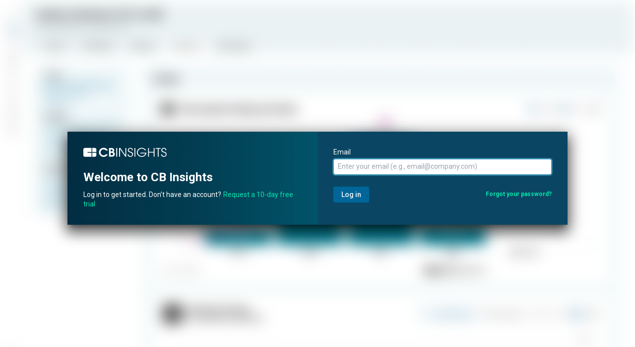

--- FILE ---
content_type: text/html; charset=utf-8
request_url: https://app.cbinsights.com/login?goto=https%3A%2F%2Fapp.cbinsights.com%2Fprofiles%2Fc%2F8GvX3%2Foverview%3Fref%3Dmarco.health
body_size: 2867
content:
<!DOCTYPE html>
<html>
  <head>
    
    <!-- Ketch -->
    <script>
      !(function () {
        (window.semaphore = window.semaphore || []),
          (window.ketch = function () {
            window.semaphore.push(arguments);
          });
        var e = document.createElement('script');
        (e.type = 'text/javascript'),
          (e.src = 'https://global.ketchcdn.com/web/v3/config/cbinsights/platform_webapp/boot.js'),
          (e.defer = e.async = !0),
          document.getElementsByTagName('head')[0].appendChild(e);
      })();
    </script>
    <!-- /Ketch -->
     
    <meta charset="utf-8" />
    <meta name="viewport" content="width=device-width, initial-scale=1, shrink-to-fit=no" />
    <meta name="description" content="Log in to the CB Insights platform." />
    <link rel="canonical" href="https://app.cbinsights.com/login" />
    
    <title>CB Insights</title>
    <link href="https://fonts.googleapis.com/css?family=Roboto:400,500,700" rel="stylesheet" />
    <link rel="shortcut icon" id="favicon" href="'/favicon.ico'" />
    <script>
      window.launchDarklyClientId = '61761444eb68a3262ef9084f';
    </script>
    <script type="text/javascript">
      window.GOOGLE_RECAPTCHA_SITE_KEY = '6LeL6yMjAAAAALN8hn-1wrE_-mYYhKDCbR1hb7CB';
    </script>
    
    <script>
      window.cbiAppVersion = '4.0.61475';
      window.serverEnvironment = 'prd';
      dataLayer = window.dataLayer = window.dataLayer || [];
      dataLayer.push({
        event: 'cbi-info',
        'logged-in': false,
      });
    </script>

    <!-- Segment -->
    <script src="/third-party-resources/segment-prd.js"></script>

    <!-- Optimize Page Hiding Snippet -->
    <style>
      .async-hide {
        opacity: 0 !important;
      }
    </style>
    <script>
      (function (a, s, y, n, c, h, i, d, e) {
        s.className += ' ' + y;
        h.start = 1 * new Date();
        h.end = i = function () {
          s.className = s.className.replace(RegExp(' ?' + y), '');
        };
        (a[n] = a[n] || []).hide = h;
        setTimeout(function () {
          i();
          h.end = null;
        }, c);
        h.timeout = c;
      })(window, document.documentElement, 'async-hide', 'dataLayer', 4000, {
        'GTM-MS68MJS': true,
      });
    </script>
    <!-- end Optimize Page Hiding Snippet -->

    <!-- Google Tag Manager -->
    <script>
      (function (w, d, s, l, i) {
        w[l] = w[l] || [];
        w[l].push({
          'gtm.start': new Date().getTime(),
          event: 'gtm.js',
        });
        var f = d.getElementsByTagName(s)[0],
          j = d.createElement(s),
          dl = l != 'dataLayer' ? '&l=' + l : '';
        j.defer = true;
        j.src = 'https://www.googletagmanager.com/gtm.js?id=' + i + dl;
        f.parentNode.insertBefore(j, f);
      })(window, document, 'script', 'dataLayer', 'GTM-MS68MJS');
    </script>
    <!-- End Google Tag Manager -->
    

    <!-- Wistia video -->
    <script src="https://fast.wistia.net/assets/external/E-v1.js" async></script>
    <!-- Start VWO Async SmartCode -->
    <link rel="preconnect" href="https://dev.visualwebsiteoptimizer.com" />
    <script type="text/javascript" id="vwoCode">
      window._vwo_code ||
        (function () {
          var account_id = 766534,
            version = 2.0,
            settings_tolerance = 2000,
            hide_element = 'body',
            hide_element_style = 'opacity:0 !important;filter:alpha(opacity=0) !important;background:none !important',
            /* DO NOT EDIT BELOW THIS LINE */
            f = false,
            w = window,
            d = document,
            v = d.querySelector('#vwoCode'),
            cK = '_vwo_' + account_id + '_settings',
            cc = {};
          try {
            var c = JSON.parse(localStorage.getItem('_vwo_' + account_id + '_config'));
            cc = c && typeof c === 'object' ? c : {};
          } catch (e) {}
          var stT = cc.stT === 'session' ? w.sessionStorage : w.localStorage;
          code = {
            use_existing_jquery: function () {
              return typeof use_existing_jquery !== 'undefined' ? use_existing_jquery : undefined;
            },
            library_tolerance: function () {
              return typeof library_tolerance !== 'undefined' ? library_tolerance : undefined;
            },
            settings_tolerance: function () {
              return cc.sT || settings_tolerance;
            },
            hide_element_style: function () {
              return '{' + (cc.hES || hide_element_style) + '}';
            },
            hide_element: function () {
              return typeof cc.hE === 'string' ? cc.hE : hide_element;
            },
            getVersion: function () {
              return version;
            },
            finish: function () {
              if (!f) {
                f = true;
                var e = d.getElementById('_vis_opt_path_hides');
                if (e) e.parentNode.removeChild(e);
              }
            },
            finished: function () {
              return f;
            },
            load: function (e) {
              var t = this.getSettings(),
                n = d.createElement('script'),
                i = this;
              if (t) {
                n.textContent = t;
                d.getElementsByTagName('head')[0].appendChild(n);
                if (!w.VWO || VWO.caE) {
                  stT.removeItem(cK);
                  i.load(e);
                }
              } else {
                n.fetchPriority = 'high';
                n.src = e;
                n.type = 'text/javascript';
                n.onerror = function () {
                  _vwo_code.finish();
                };
                d.getElementsByTagName('head')[0].appendChild(n);
              }
            },
            getSettings: function () {
              try {
                var e = stT.getItem(cK);
                if (!e) {
                  return;
                }
                e = JSON.parse(e);
                if (Date.now() > e.e) {
                  stT.removeItem(cK);
                  return;
                }
                return e.s;
              } catch (e) {
                return;
              }
            },
            init: function () {
              if (d.URL.indexOf('__vwo_disable__') > -1) return;
              var e = this.settings_tolerance();
              w._vwo_settings_timer = setTimeout(function () {
                _vwo_code.finish();
                stT.removeItem(cK);
              }, e);
              var t = d.currentScript,
                n = d.createElement('style'),
                i = this.hide_element(),
                r = t && !t.async && i ? i + this.hide_element_style() : '',
                c = d.getElementsByTagName('head')[0];
              n.setAttribute('id', '_vis_opt_path_hides');
              v && n.setAttribute('nonce', v.nonce);
              n.setAttribute('type', 'text/css');
              if (n.styleSheet) n.styleSheet.cssText = r;
              else n.appendChild(d.createTextNode(r));
              c.appendChild(n);
              this.load(
                'https://dev.visualwebsiteoptimizer.com/j.php?a=' +
                  account_id +
                  '&u=' +
                  encodeURIComponent(d.URL) +
                  '&vn=' +
                  version
              );
            },
          };
          w._vwo_code = code;
          code.init();
        })();
    </script>
    <!-- End VWO Async SmartCode -->
  </head>

  <body>
    <!-- Google Tag Manager (noscript) -->
    <noscript
      ><iframe
        src="https://www.googletagmanager.com/ns.html?id=GTM-MS68MJS"
        height="0"
        width="0"
        style="display: none; visibility: hidden"
      ></iframe
    ></noscript>
    <!-- End Google Tag Manager (noscript) -->

    <div id="app-public"></div>
    
    <!-- Webpack assets -->
    <script src="https://resources.cbinsights.com/cbi-site/4144e7279b5a170f28a6c5943eb9b1f89030efdd/619631/cbi-site-build/vendorsInitial.c30e9f0f6a3797010f31.js"></script>
    <script src="https://resources.cbinsights.com/cbi-site/4144e7279b5a170f28a6c5943eb9b1f89030efdd/619631/cbi-site-build/public.8a004a3e14c0a6f1e9f0.js"></script>
    

    <script>
      document.getElementsByTagName('body')[0].setAttribute('data-test', 'ready');
    </script>
    
    <!-- Google Code for Basic Trial Signup Conversion Page -->
    <script type="text/javascript">
      /* <![CDATA[ */
      goog_snippet_vars = function () {
        var w = window;
        w.google_conversion_id = 964698637;
        w.google_conversion_label = 'hGOXCKyKuHQQjcSAzAM';
        w.google_remarketing_only = false;
      };
      goog_report_conversion = function (url) {
        
        goog_snippet_vars();
        window.google_conversion_format = '3';
        var conv_handler = window['google_trackConversion'];
        if (typeof conv_handler == 'function') {
          conv_handler({});
        }
        
      };
      /* ]]> */
    </script>
  </body>
</html>
